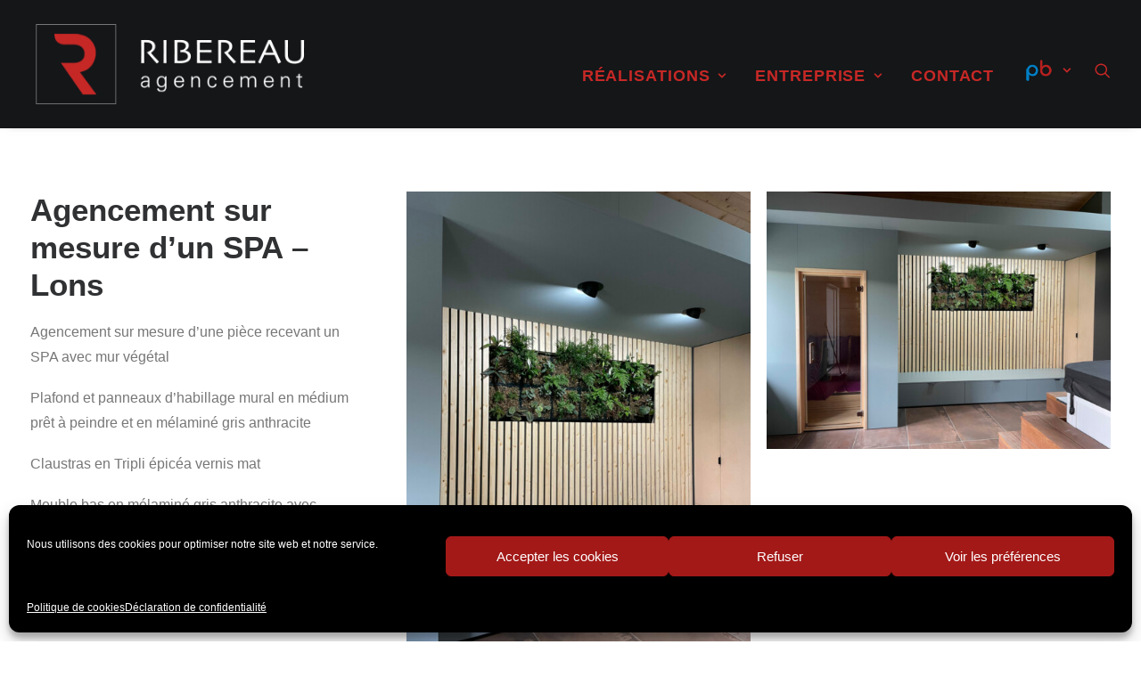

--- FILE ---
content_type: text/html; charset=utf-8
request_url: https://www.google.com/recaptcha/api2/anchor?ar=1&k=6LeXgtUZAAAAAMrPQbTCN5gvQ-BAfbJWI8Yr0JnX&co=aHR0cHM6Ly9yaWJlcmVhdS1hZ2VuY2VtZW50LmZyOjQ0Mw..&hl=en&v=N67nZn4AqZkNcbeMu4prBgzg&size=invisible&anchor-ms=20000&execute-ms=30000&cb=gg9wxl6eiie0
body_size: 48580
content:
<!DOCTYPE HTML><html dir="ltr" lang="en"><head><meta http-equiv="Content-Type" content="text/html; charset=UTF-8">
<meta http-equiv="X-UA-Compatible" content="IE=edge">
<title>reCAPTCHA</title>
<style type="text/css">
/* cyrillic-ext */
@font-face {
  font-family: 'Roboto';
  font-style: normal;
  font-weight: 400;
  font-stretch: 100%;
  src: url(//fonts.gstatic.com/s/roboto/v48/KFO7CnqEu92Fr1ME7kSn66aGLdTylUAMa3GUBHMdazTgWw.woff2) format('woff2');
  unicode-range: U+0460-052F, U+1C80-1C8A, U+20B4, U+2DE0-2DFF, U+A640-A69F, U+FE2E-FE2F;
}
/* cyrillic */
@font-face {
  font-family: 'Roboto';
  font-style: normal;
  font-weight: 400;
  font-stretch: 100%;
  src: url(//fonts.gstatic.com/s/roboto/v48/KFO7CnqEu92Fr1ME7kSn66aGLdTylUAMa3iUBHMdazTgWw.woff2) format('woff2');
  unicode-range: U+0301, U+0400-045F, U+0490-0491, U+04B0-04B1, U+2116;
}
/* greek-ext */
@font-face {
  font-family: 'Roboto';
  font-style: normal;
  font-weight: 400;
  font-stretch: 100%;
  src: url(//fonts.gstatic.com/s/roboto/v48/KFO7CnqEu92Fr1ME7kSn66aGLdTylUAMa3CUBHMdazTgWw.woff2) format('woff2');
  unicode-range: U+1F00-1FFF;
}
/* greek */
@font-face {
  font-family: 'Roboto';
  font-style: normal;
  font-weight: 400;
  font-stretch: 100%;
  src: url(//fonts.gstatic.com/s/roboto/v48/KFO7CnqEu92Fr1ME7kSn66aGLdTylUAMa3-UBHMdazTgWw.woff2) format('woff2');
  unicode-range: U+0370-0377, U+037A-037F, U+0384-038A, U+038C, U+038E-03A1, U+03A3-03FF;
}
/* math */
@font-face {
  font-family: 'Roboto';
  font-style: normal;
  font-weight: 400;
  font-stretch: 100%;
  src: url(//fonts.gstatic.com/s/roboto/v48/KFO7CnqEu92Fr1ME7kSn66aGLdTylUAMawCUBHMdazTgWw.woff2) format('woff2');
  unicode-range: U+0302-0303, U+0305, U+0307-0308, U+0310, U+0312, U+0315, U+031A, U+0326-0327, U+032C, U+032F-0330, U+0332-0333, U+0338, U+033A, U+0346, U+034D, U+0391-03A1, U+03A3-03A9, U+03B1-03C9, U+03D1, U+03D5-03D6, U+03F0-03F1, U+03F4-03F5, U+2016-2017, U+2034-2038, U+203C, U+2040, U+2043, U+2047, U+2050, U+2057, U+205F, U+2070-2071, U+2074-208E, U+2090-209C, U+20D0-20DC, U+20E1, U+20E5-20EF, U+2100-2112, U+2114-2115, U+2117-2121, U+2123-214F, U+2190, U+2192, U+2194-21AE, U+21B0-21E5, U+21F1-21F2, U+21F4-2211, U+2213-2214, U+2216-22FF, U+2308-230B, U+2310, U+2319, U+231C-2321, U+2336-237A, U+237C, U+2395, U+239B-23B7, U+23D0, U+23DC-23E1, U+2474-2475, U+25AF, U+25B3, U+25B7, U+25BD, U+25C1, U+25CA, U+25CC, U+25FB, U+266D-266F, U+27C0-27FF, U+2900-2AFF, U+2B0E-2B11, U+2B30-2B4C, U+2BFE, U+3030, U+FF5B, U+FF5D, U+1D400-1D7FF, U+1EE00-1EEFF;
}
/* symbols */
@font-face {
  font-family: 'Roboto';
  font-style: normal;
  font-weight: 400;
  font-stretch: 100%;
  src: url(//fonts.gstatic.com/s/roboto/v48/KFO7CnqEu92Fr1ME7kSn66aGLdTylUAMaxKUBHMdazTgWw.woff2) format('woff2');
  unicode-range: U+0001-000C, U+000E-001F, U+007F-009F, U+20DD-20E0, U+20E2-20E4, U+2150-218F, U+2190, U+2192, U+2194-2199, U+21AF, U+21E6-21F0, U+21F3, U+2218-2219, U+2299, U+22C4-22C6, U+2300-243F, U+2440-244A, U+2460-24FF, U+25A0-27BF, U+2800-28FF, U+2921-2922, U+2981, U+29BF, U+29EB, U+2B00-2BFF, U+4DC0-4DFF, U+FFF9-FFFB, U+10140-1018E, U+10190-1019C, U+101A0, U+101D0-101FD, U+102E0-102FB, U+10E60-10E7E, U+1D2C0-1D2D3, U+1D2E0-1D37F, U+1F000-1F0FF, U+1F100-1F1AD, U+1F1E6-1F1FF, U+1F30D-1F30F, U+1F315, U+1F31C, U+1F31E, U+1F320-1F32C, U+1F336, U+1F378, U+1F37D, U+1F382, U+1F393-1F39F, U+1F3A7-1F3A8, U+1F3AC-1F3AF, U+1F3C2, U+1F3C4-1F3C6, U+1F3CA-1F3CE, U+1F3D4-1F3E0, U+1F3ED, U+1F3F1-1F3F3, U+1F3F5-1F3F7, U+1F408, U+1F415, U+1F41F, U+1F426, U+1F43F, U+1F441-1F442, U+1F444, U+1F446-1F449, U+1F44C-1F44E, U+1F453, U+1F46A, U+1F47D, U+1F4A3, U+1F4B0, U+1F4B3, U+1F4B9, U+1F4BB, U+1F4BF, U+1F4C8-1F4CB, U+1F4D6, U+1F4DA, U+1F4DF, U+1F4E3-1F4E6, U+1F4EA-1F4ED, U+1F4F7, U+1F4F9-1F4FB, U+1F4FD-1F4FE, U+1F503, U+1F507-1F50B, U+1F50D, U+1F512-1F513, U+1F53E-1F54A, U+1F54F-1F5FA, U+1F610, U+1F650-1F67F, U+1F687, U+1F68D, U+1F691, U+1F694, U+1F698, U+1F6AD, U+1F6B2, U+1F6B9-1F6BA, U+1F6BC, U+1F6C6-1F6CF, U+1F6D3-1F6D7, U+1F6E0-1F6EA, U+1F6F0-1F6F3, U+1F6F7-1F6FC, U+1F700-1F7FF, U+1F800-1F80B, U+1F810-1F847, U+1F850-1F859, U+1F860-1F887, U+1F890-1F8AD, U+1F8B0-1F8BB, U+1F8C0-1F8C1, U+1F900-1F90B, U+1F93B, U+1F946, U+1F984, U+1F996, U+1F9E9, U+1FA00-1FA6F, U+1FA70-1FA7C, U+1FA80-1FA89, U+1FA8F-1FAC6, U+1FACE-1FADC, U+1FADF-1FAE9, U+1FAF0-1FAF8, U+1FB00-1FBFF;
}
/* vietnamese */
@font-face {
  font-family: 'Roboto';
  font-style: normal;
  font-weight: 400;
  font-stretch: 100%;
  src: url(//fonts.gstatic.com/s/roboto/v48/KFO7CnqEu92Fr1ME7kSn66aGLdTylUAMa3OUBHMdazTgWw.woff2) format('woff2');
  unicode-range: U+0102-0103, U+0110-0111, U+0128-0129, U+0168-0169, U+01A0-01A1, U+01AF-01B0, U+0300-0301, U+0303-0304, U+0308-0309, U+0323, U+0329, U+1EA0-1EF9, U+20AB;
}
/* latin-ext */
@font-face {
  font-family: 'Roboto';
  font-style: normal;
  font-weight: 400;
  font-stretch: 100%;
  src: url(//fonts.gstatic.com/s/roboto/v48/KFO7CnqEu92Fr1ME7kSn66aGLdTylUAMa3KUBHMdazTgWw.woff2) format('woff2');
  unicode-range: U+0100-02BA, U+02BD-02C5, U+02C7-02CC, U+02CE-02D7, U+02DD-02FF, U+0304, U+0308, U+0329, U+1D00-1DBF, U+1E00-1E9F, U+1EF2-1EFF, U+2020, U+20A0-20AB, U+20AD-20C0, U+2113, U+2C60-2C7F, U+A720-A7FF;
}
/* latin */
@font-face {
  font-family: 'Roboto';
  font-style: normal;
  font-weight: 400;
  font-stretch: 100%;
  src: url(//fonts.gstatic.com/s/roboto/v48/KFO7CnqEu92Fr1ME7kSn66aGLdTylUAMa3yUBHMdazQ.woff2) format('woff2');
  unicode-range: U+0000-00FF, U+0131, U+0152-0153, U+02BB-02BC, U+02C6, U+02DA, U+02DC, U+0304, U+0308, U+0329, U+2000-206F, U+20AC, U+2122, U+2191, U+2193, U+2212, U+2215, U+FEFF, U+FFFD;
}
/* cyrillic-ext */
@font-face {
  font-family: 'Roboto';
  font-style: normal;
  font-weight: 500;
  font-stretch: 100%;
  src: url(//fonts.gstatic.com/s/roboto/v48/KFO7CnqEu92Fr1ME7kSn66aGLdTylUAMa3GUBHMdazTgWw.woff2) format('woff2');
  unicode-range: U+0460-052F, U+1C80-1C8A, U+20B4, U+2DE0-2DFF, U+A640-A69F, U+FE2E-FE2F;
}
/* cyrillic */
@font-face {
  font-family: 'Roboto';
  font-style: normal;
  font-weight: 500;
  font-stretch: 100%;
  src: url(//fonts.gstatic.com/s/roboto/v48/KFO7CnqEu92Fr1ME7kSn66aGLdTylUAMa3iUBHMdazTgWw.woff2) format('woff2');
  unicode-range: U+0301, U+0400-045F, U+0490-0491, U+04B0-04B1, U+2116;
}
/* greek-ext */
@font-face {
  font-family: 'Roboto';
  font-style: normal;
  font-weight: 500;
  font-stretch: 100%;
  src: url(//fonts.gstatic.com/s/roboto/v48/KFO7CnqEu92Fr1ME7kSn66aGLdTylUAMa3CUBHMdazTgWw.woff2) format('woff2');
  unicode-range: U+1F00-1FFF;
}
/* greek */
@font-face {
  font-family: 'Roboto';
  font-style: normal;
  font-weight: 500;
  font-stretch: 100%;
  src: url(//fonts.gstatic.com/s/roboto/v48/KFO7CnqEu92Fr1ME7kSn66aGLdTylUAMa3-UBHMdazTgWw.woff2) format('woff2');
  unicode-range: U+0370-0377, U+037A-037F, U+0384-038A, U+038C, U+038E-03A1, U+03A3-03FF;
}
/* math */
@font-face {
  font-family: 'Roboto';
  font-style: normal;
  font-weight: 500;
  font-stretch: 100%;
  src: url(//fonts.gstatic.com/s/roboto/v48/KFO7CnqEu92Fr1ME7kSn66aGLdTylUAMawCUBHMdazTgWw.woff2) format('woff2');
  unicode-range: U+0302-0303, U+0305, U+0307-0308, U+0310, U+0312, U+0315, U+031A, U+0326-0327, U+032C, U+032F-0330, U+0332-0333, U+0338, U+033A, U+0346, U+034D, U+0391-03A1, U+03A3-03A9, U+03B1-03C9, U+03D1, U+03D5-03D6, U+03F0-03F1, U+03F4-03F5, U+2016-2017, U+2034-2038, U+203C, U+2040, U+2043, U+2047, U+2050, U+2057, U+205F, U+2070-2071, U+2074-208E, U+2090-209C, U+20D0-20DC, U+20E1, U+20E5-20EF, U+2100-2112, U+2114-2115, U+2117-2121, U+2123-214F, U+2190, U+2192, U+2194-21AE, U+21B0-21E5, U+21F1-21F2, U+21F4-2211, U+2213-2214, U+2216-22FF, U+2308-230B, U+2310, U+2319, U+231C-2321, U+2336-237A, U+237C, U+2395, U+239B-23B7, U+23D0, U+23DC-23E1, U+2474-2475, U+25AF, U+25B3, U+25B7, U+25BD, U+25C1, U+25CA, U+25CC, U+25FB, U+266D-266F, U+27C0-27FF, U+2900-2AFF, U+2B0E-2B11, U+2B30-2B4C, U+2BFE, U+3030, U+FF5B, U+FF5D, U+1D400-1D7FF, U+1EE00-1EEFF;
}
/* symbols */
@font-face {
  font-family: 'Roboto';
  font-style: normal;
  font-weight: 500;
  font-stretch: 100%;
  src: url(//fonts.gstatic.com/s/roboto/v48/KFO7CnqEu92Fr1ME7kSn66aGLdTylUAMaxKUBHMdazTgWw.woff2) format('woff2');
  unicode-range: U+0001-000C, U+000E-001F, U+007F-009F, U+20DD-20E0, U+20E2-20E4, U+2150-218F, U+2190, U+2192, U+2194-2199, U+21AF, U+21E6-21F0, U+21F3, U+2218-2219, U+2299, U+22C4-22C6, U+2300-243F, U+2440-244A, U+2460-24FF, U+25A0-27BF, U+2800-28FF, U+2921-2922, U+2981, U+29BF, U+29EB, U+2B00-2BFF, U+4DC0-4DFF, U+FFF9-FFFB, U+10140-1018E, U+10190-1019C, U+101A0, U+101D0-101FD, U+102E0-102FB, U+10E60-10E7E, U+1D2C0-1D2D3, U+1D2E0-1D37F, U+1F000-1F0FF, U+1F100-1F1AD, U+1F1E6-1F1FF, U+1F30D-1F30F, U+1F315, U+1F31C, U+1F31E, U+1F320-1F32C, U+1F336, U+1F378, U+1F37D, U+1F382, U+1F393-1F39F, U+1F3A7-1F3A8, U+1F3AC-1F3AF, U+1F3C2, U+1F3C4-1F3C6, U+1F3CA-1F3CE, U+1F3D4-1F3E0, U+1F3ED, U+1F3F1-1F3F3, U+1F3F5-1F3F7, U+1F408, U+1F415, U+1F41F, U+1F426, U+1F43F, U+1F441-1F442, U+1F444, U+1F446-1F449, U+1F44C-1F44E, U+1F453, U+1F46A, U+1F47D, U+1F4A3, U+1F4B0, U+1F4B3, U+1F4B9, U+1F4BB, U+1F4BF, U+1F4C8-1F4CB, U+1F4D6, U+1F4DA, U+1F4DF, U+1F4E3-1F4E6, U+1F4EA-1F4ED, U+1F4F7, U+1F4F9-1F4FB, U+1F4FD-1F4FE, U+1F503, U+1F507-1F50B, U+1F50D, U+1F512-1F513, U+1F53E-1F54A, U+1F54F-1F5FA, U+1F610, U+1F650-1F67F, U+1F687, U+1F68D, U+1F691, U+1F694, U+1F698, U+1F6AD, U+1F6B2, U+1F6B9-1F6BA, U+1F6BC, U+1F6C6-1F6CF, U+1F6D3-1F6D7, U+1F6E0-1F6EA, U+1F6F0-1F6F3, U+1F6F7-1F6FC, U+1F700-1F7FF, U+1F800-1F80B, U+1F810-1F847, U+1F850-1F859, U+1F860-1F887, U+1F890-1F8AD, U+1F8B0-1F8BB, U+1F8C0-1F8C1, U+1F900-1F90B, U+1F93B, U+1F946, U+1F984, U+1F996, U+1F9E9, U+1FA00-1FA6F, U+1FA70-1FA7C, U+1FA80-1FA89, U+1FA8F-1FAC6, U+1FACE-1FADC, U+1FADF-1FAE9, U+1FAF0-1FAF8, U+1FB00-1FBFF;
}
/* vietnamese */
@font-face {
  font-family: 'Roboto';
  font-style: normal;
  font-weight: 500;
  font-stretch: 100%;
  src: url(//fonts.gstatic.com/s/roboto/v48/KFO7CnqEu92Fr1ME7kSn66aGLdTylUAMa3OUBHMdazTgWw.woff2) format('woff2');
  unicode-range: U+0102-0103, U+0110-0111, U+0128-0129, U+0168-0169, U+01A0-01A1, U+01AF-01B0, U+0300-0301, U+0303-0304, U+0308-0309, U+0323, U+0329, U+1EA0-1EF9, U+20AB;
}
/* latin-ext */
@font-face {
  font-family: 'Roboto';
  font-style: normal;
  font-weight: 500;
  font-stretch: 100%;
  src: url(//fonts.gstatic.com/s/roboto/v48/KFO7CnqEu92Fr1ME7kSn66aGLdTylUAMa3KUBHMdazTgWw.woff2) format('woff2');
  unicode-range: U+0100-02BA, U+02BD-02C5, U+02C7-02CC, U+02CE-02D7, U+02DD-02FF, U+0304, U+0308, U+0329, U+1D00-1DBF, U+1E00-1E9F, U+1EF2-1EFF, U+2020, U+20A0-20AB, U+20AD-20C0, U+2113, U+2C60-2C7F, U+A720-A7FF;
}
/* latin */
@font-face {
  font-family: 'Roboto';
  font-style: normal;
  font-weight: 500;
  font-stretch: 100%;
  src: url(//fonts.gstatic.com/s/roboto/v48/KFO7CnqEu92Fr1ME7kSn66aGLdTylUAMa3yUBHMdazQ.woff2) format('woff2');
  unicode-range: U+0000-00FF, U+0131, U+0152-0153, U+02BB-02BC, U+02C6, U+02DA, U+02DC, U+0304, U+0308, U+0329, U+2000-206F, U+20AC, U+2122, U+2191, U+2193, U+2212, U+2215, U+FEFF, U+FFFD;
}
/* cyrillic-ext */
@font-face {
  font-family: 'Roboto';
  font-style: normal;
  font-weight: 900;
  font-stretch: 100%;
  src: url(//fonts.gstatic.com/s/roboto/v48/KFO7CnqEu92Fr1ME7kSn66aGLdTylUAMa3GUBHMdazTgWw.woff2) format('woff2');
  unicode-range: U+0460-052F, U+1C80-1C8A, U+20B4, U+2DE0-2DFF, U+A640-A69F, U+FE2E-FE2F;
}
/* cyrillic */
@font-face {
  font-family: 'Roboto';
  font-style: normal;
  font-weight: 900;
  font-stretch: 100%;
  src: url(//fonts.gstatic.com/s/roboto/v48/KFO7CnqEu92Fr1ME7kSn66aGLdTylUAMa3iUBHMdazTgWw.woff2) format('woff2');
  unicode-range: U+0301, U+0400-045F, U+0490-0491, U+04B0-04B1, U+2116;
}
/* greek-ext */
@font-face {
  font-family: 'Roboto';
  font-style: normal;
  font-weight: 900;
  font-stretch: 100%;
  src: url(//fonts.gstatic.com/s/roboto/v48/KFO7CnqEu92Fr1ME7kSn66aGLdTylUAMa3CUBHMdazTgWw.woff2) format('woff2');
  unicode-range: U+1F00-1FFF;
}
/* greek */
@font-face {
  font-family: 'Roboto';
  font-style: normal;
  font-weight: 900;
  font-stretch: 100%;
  src: url(//fonts.gstatic.com/s/roboto/v48/KFO7CnqEu92Fr1ME7kSn66aGLdTylUAMa3-UBHMdazTgWw.woff2) format('woff2');
  unicode-range: U+0370-0377, U+037A-037F, U+0384-038A, U+038C, U+038E-03A1, U+03A3-03FF;
}
/* math */
@font-face {
  font-family: 'Roboto';
  font-style: normal;
  font-weight: 900;
  font-stretch: 100%;
  src: url(//fonts.gstatic.com/s/roboto/v48/KFO7CnqEu92Fr1ME7kSn66aGLdTylUAMawCUBHMdazTgWw.woff2) format('woff2');
  unicode-range: U+0302-0303, U+0305, U+0307-0308, U+0310, U+0312, U+0315, U+031A, U+0326-0327, U+032C, U+032F-0330, U+0332-0333, U+0338, U+033A, U+0346, U+034D, U+0391-03A1, U+03A3-03A9, U+03B1-03C9, U+03D1, U+03D5-03D6, U+03F0-03F1, U+03F4-03F5, U+2016-2017, U+2034-2038, U+203C, U+2040, U+2043, U+2047, U+2050, U+2057, U+205F, U+2070-2071, U+2074-208E, U+2090-209C, U+20D0-20DC, U+20E1, U+20E5-20EF, U+2100-2112, U+2114-2115, U+2117-2121, U+2123-214F, U+2190, U+2192, U+2194-21AE, U+21B0-21E5, U+21F1-21F2, U+21F4-2211, U+2213-2214, U+2216-22FF, U+2308-230B, U+2310, U+2319, U+231C-2321, U+2336-237A, U+237C, U+2395, U+239B-23B7, U+23D0, U+23DC-23E1, U+2474-2475, U+25AF, U+25B3, U+25B7, U+25BD, U+25C1, U+25CA, U+25CC, U+25FB, U+266D-266F, U+27C0-27FF, U+2900-2AFF, U+2B0E-2B11, U+2B30-2B4C, U+2BFE, U+3030, U+FF5B, U+FF5D, U+1D400-1D7FF, U+1EE00-1EEFF;
}
/* symbols */
@font-face {
  font-family: 'Roboto';
  font-style: normal;
  font-weight: 900;
  font-stretch: 100%;
  src: url(//fonts.gstatic.com/s/roboto/v48/KFO7CnqEu92Fr1ME7kSn66aGLdTylUAMaxKUBHMdazTgWw.woff2) format('woff2');
  unicode-range: U+0001-000C, U+000E-001F, U+007F-009F, U+20DD-20E0, U+20E2-20E4, U+2150-218F, U+2190, U+2192, U+2194-2199, U+21AF, U+21E6-21F0, U+21F3, U+2218-2219, U+2299, U+22C4-22C6, U+2300-243F, U+2440-244A, U+2460-24FF, U+25A0-27BF, U+2800-28FF, U+2921-2922, U+2981, U+29BF, U+29EB, U+2B00-2BFF, U+4DC0-4DFF, U+FFF9-FFFB, U+10140-1018E, U+10190-1019C, U+101A0, U+101D0-101FD, U+102E0-102FB, U+10E60-10E7E, U+1D2C0-1D2D3, U+1D2E0-1D37F, U+1F000-1F0FF, U+1F100-1F1AD, U+1F1E6-1F1FF, U+1F30D-1F30F, U+1F315, U+1F31C, U+1F31E, U+1F320-1F32C, U+1F336, U+1F378, U+1F37D, U+1F382, U+1F393-1F39F, U+1F3A7-1F3A8, U+1F3AC-1F3AF, U+1F3C2, U+1F3C4-1F3C6, U+1F3CA-1F3CE, U+1F3D4-1F3E0, U+1F3ED, U+1F3F1-1F3F3, U+1F3F5-1F3F7, U+1F408, U+1F415, U+1F41F, U+1F426, U+1F43F, U+1F441-1F442, U+1F444, U+1F446-1F449, U+1F44C-1F44E, U+1F453, U+1F46A, U+1F47D, U+1F4A3, U+1F4B0, U+1F4B3, U+1F4B9, U+1F4BB, U+1F4BF, U+1F4C8-1F4CB, U+1F4D6, U+1F4DA, U+1F4DF, U+1F4E3-1F4E6, U+1F4EA-1F4ED, U+1F4F7, U+1F4F9-1F4FB, U+1F4FD-1F4FE, U+1F503, U+1F507-1F50B, U+1F50D, U+1F512-1F513, U+1F53E-1F54A, U+1F54F-1F5FA, U+1F610, U+1F650-1F67F, U+1F687, U+1F68D, U+1F691, U+1F694, U+1F698, U+1F6AD, U+1F6B2, U+1F6B9-1F6BA, U+1F6BC, U+1F6C6-1F6CF, U+1F6D3-1F6D7, U+1F6E0-1F6EA, U+1F6F0-1F6F3, U+1F6F7-1F6FC, U+1F700-1F7FF, U+1F800-1F80B, U+1F810-1F847, U+1F850-1F859, U+1F860-1F887, U+1F890-1F8AD, U+1F8B0-1F8BB, U+1F8C0-1F8C1, U+1F900-1F90B, U+1F93B, U+1F946, U+1F984, U+1F996, U+1F9E9, U+1FA00-1FA6F, U+1FA70-1FA7C, U+1FA80-1FA89, U+1FA8F-1FAC6, U+1FACE-1FADC, U+1FADF-1FAE9, U+1FAF0-1FAF8, U+1FB00-1FBFF;
}
/* vietnamese */
@font-face {
  font-family: 'Roboto';
  font-style: normal;
  font-weight: 900;
  font-stretch: 100%;
  src: url(//fonts.gstatic.com/s/roboto/v48/KFO7CnqEu92Fr1ME7kSn66aGLdTylUAMa3OUBHMdazTgWw.woff2) format('woff2');
  unicode-range: U+0102-0103, U+0110-0111, U+0128-0129, U+0168-0169, U+01A0-01A1, U+01AF-01B0, U+0300-0301, U+0303-0304, U+0308-0309, U+0323, U+0329, U+1EA0-1EF9, U+20AB;
}
/* latin-ext */
@font-face {
  font-family: 'Roboto';
  font-style: normal;
  font-weight: 900;
  font-stretch: 100%;
  src: url(//fonts.gstatic.com/s/roboto/v48/KFO7CnqEu92Fr1ME7kSn66aGLdTylUAMa3KUBHMdazTgWw.woff2) format('woff2');
  unicode-range: U+0100-02BA, U+02BD-02C5, U+02C7-02CC, U+02CE-02D7, U+02DD-02FF, U+0304, U+0308, U+0329, U+1D00-1DBF, U+1E00-1E9F, U+1EF2-1EFF, U+2020, U+20A0-20AB, U+20AD-20C0, U+2113, U+2C60-2C7F, U+A720-A7FF;
}
/* latin */
@font-face {
  font-family: 'Roboto';
  font-style: normal;
  font-weight: 900;
  font-stretch: 100%;
  src: url(//fonts.gstatic.com/s/roboto/v48/KFO7CnqEu92Fr1ME7kSn66aGLdTylUAMa3yUBHMdazQ.woff2) format('woff2');
  unicode-range: U+0000-00FF, U+0131, U+0152-0153, U+02BB-02BC, U+02C6, U+02DA, U+02DC, U+0304, U+0308, U+0329, U+2000-206F, U+20AC, U+2122, U+2191, U+2193, U+2212, U+2215, U+FEFF, U+FFFD;
}

</style>
<link rel="stylesheet" type="text/css" href="https://www.gstatic.com/recaptcha/releases/N67nZn4AqZkNcbeMu4prBgzg/styles__ltr.css">
<script nonce="07SFK50PvqRdKYXEwjMngA" type="text/javascript">window['__recaptcha_api'] = 'https://www.google.com/recaptcha/api2/';</script>
<script type="text/javascript" src="https://www.gstatic.com/recaptcha/releases/N67nZn4AqZkNcbeMu4prBgzg/recaptcha__en.js" nonce="07SFK50PvqRdKYXEwjMngA">
      
    </script></head>
<body><div id="rc-anchor-alert" class="rc-anchor-alert"></div>
<input type="hidden" id="recaptcha-token" value="[base64]">
<script type="text/javascript" nonce="07SFK50PvqRdKYXEwjMngA">
      recaptcha.anchor.Main.init("[\x22ainput\x22,[\x22bgdata\x22,\x22\x22,\[base64]/[base64]/[base64]/bmV3IHJbeF0oY1swXSk6RT09Mj9uZXcgclt4XShjWzBdLGNbMV0pOkU9PTM/bmV3IHJbeF0oY1swXSxjWzFdLGNbMl0pOkU9PTQ/[base64]/[base64]/[base64]/[base64]/[base64]/[base64]/[base64]/[base64]\x22,\[base64]\x22,\x22J8K3HDcrY3szAysxwrDClELDqg/Cr8Ocw6EvwoIcw6zDisKIw71sRMOwwpHDu8OEMCTCnmbDgcKfwqA8wpA0w4Q/NU7CtWBaw6cOfzrCiMOpEsOHWHnCukIYIMOawroRdW8kJ8ODw4bCpx8vwobDqsKGw4vDjMOANxtWa8K4wrzCssOUXj/Cg8Ocw6nChCfClcOywqHCtsKQwphVPhfCrMKGUcOyeiLCq8K8wpnClj8MwqPDl1wEwpDCsww9wq/CoMKlwpFMw6QVwqXDicKdSsOEwqfDqidFw5Eqwr9Cw7jDqcKtw7YXw7JjB8OaJCzDj1/DosOow7ABw7gQw4MCw4ofVRZFA8KOCMKbwpUiMF7DpxbDmcOVQ1sfEsK+JGZmw4sXw4HDicOqw7TCucK0BMKwXsOKX0vDl8K2J8KQw7LCncOSCsOfwqXCl2vDg2/DrT3DkCo5FsKiB8O1WS3DgcKLLVwbw4zChy7CjmkxwpXDvMKcw4Qwwq3CuMOdKcKKNMKiAsOGwrMaKz7CqVNtYg7CncOsahEjL8KDwoscwrMlQcOAw4pXw71ZwpJTVcOwK8K8w7NrVTZuw6x9woHCucOCYcOjZS3CjsOUw5dMw6/[base64]/DjcKscV8+RQHCtMOYdcKow5/Dtk3Dj3nDpcOfwoDCnT9YP8KzwqfCgirCsHfCqsK8wrLDmsOKZVlrMFfDmEUbeC9EI8OCwprCq3h4aVZzQyHCvcKcccOTfMOWCsKMP8OjwpF6KgXDhsOeHVTDhcKFw5gCFsOVw5d4woDCpndKwrrDulU4JsOubsOdccOKWlfCi0XDpyt5woXDuR/CoE8yFXvDq8K2OcO4Wy/DrER6KcKVwrVsMgnCkRZLw5p/w4rCncO5wq55XWzCkCXCvSgyw73Dkj0uwpXDm19Swp/[base64]/[base64]/[base64]/CtWUGw5MIAE8GdRXCrG7CjQcjwr5zBcOQRi13w4fCucOuw5XDgjIBCsO7w4BMT0sMwqfCvMKrwpjDisOGw53CtsO/w5/CpcKQXmtNwqzCmSolfCXDpsOoJsOIw5rDscOSw71Nw4bCjMKQwqbCncK5BmbCnwNrw5PDuF7Cix7Dk8Ocw5NJQ8KTS8OACA3CmFQiw4/CvcK/wqdXw6TCjsKYw4XDvRILdMKew6HCk8Kcwo1/BsK8XG/Cq8OWLDnDnsKtcMK5e2hwQCFzw5AjeklZTcOQZ8Kww7jCnsKqw5kUR8K0TsKhMw1fNcKHw7PDt1/CjEzCvnHCtXdvA8K6XcOtw4NVw714wq5nGATCmMK8VVPDm8O6fMKHwp5Jw6ZMWsKrw5fDqsKNwrzDjDXCksORw7bCtcOrakvCtSssbMKcw4rDqMOqwqUoLCg1fD7Crzc9wpTCq2V8w4vDsMOywqfCpcOnwoLDmm/DksKiw6bCoE3CnkLCgsKjDAxZwo1IY0zCjsOKw6bCvn3DhHPDh8OPFSZ4wokXw7QiRA0tf1g1WwdxM8KpIcOFAsKJwprCmQTCu8Ouw5N1QD9fB3PCmVciw4vCkMOGw5HCkExQwqbDnAV+w6fCpg5Yw6wUUsKowpNqBsKMw70cUQQ8w6HDgkZfK08fUMK/[base64]/Cr8OdwoYwwqfDkMOQe8Kbw4ELwo7Cuy0mEsOaw5Q+w7zChn/Cq03DpTcMwpl6Q1bCqFjDhQYswrzDoMKLSht/wrRiE1jClcOFw4TCnxPDiCjDunfCnsOwwqZTw5Akw6HCoy3CpsORYMOZw6ZNO10fwrwOwrZmDFJ/ScOfwplcwrPDjBcVwqbCpljCo1rCiVVFwqbDucKjwrPCqCUEwqZaw7FhCsOLwoPCjcO8wpTDosKAVGlbwrvCvMKqLhXCl8OXwpI+wrvDicOHw61mdhTDpsKLFlLChMK0wpcnKzBTwqB4IsOfwoPCnMOwPUopw40kUMOCwpVOKScdw7hGT2PDpMKhQyHDm2NuXcOLwq/CtMOfwpjDucK9w4lpw4vDg8KcwpVNw7XDncOnw53Cs8O3HEscw6DCtsOsw6vCngk5AS1Sw7vDqMOSIVHDpEnDv8OuaU/CrcOFQsKDwqTDvsOhw7fCncKSwot2w4w5wrAHw6nDkGjCvVLDgV/DtcOPw73Dihd1wrJgWMKMJcOWOcOwwpvClcKFesK9woJ2BHE+BcKyLcOqw5wcwrsFX8K+wqIJUANSw4xbCcKowqsWw7fDtlw6MkDDi8O/wrLDpcKjAj7CmcK2wp41wqcVw4VQJcOzXGhSP8OsQMKGPsOyEzrCsXE/w6PDoGcOw5ZdwoAEw7jCvFkoKcOhwpnDr00mw7HCqUHCn8KeBm7Dv8OJbkMvJn9UCsOewpLDg0bCj8Oiw73DvVPDh8OBDg/DlhNqwoVPw753wqzCgcKVw4IoH8KKWznCvz/CnDrCszLDpAQZw6/DlMKGOgsMw48veMO/wqAoZsOrZ1hgUsOafMOdXMO0w4XDn0DCpnBtLMOSIEvCv8KqwpzCvGNEwrc+CcKjLMOfw6bDniRow4PDiClcwqrCisKzwrPDhcOUwq3CmRbDpCZcw53CsQ/Cs8KSHnwRw5vDgMKMO0DCm8Ksw7czUEzDgEDCnsKww7HCpTN7w7DCvCbCnsKyw4sgwoFEw7rCiwBdAMK1w4/CjH4jUcKcbcOwJknDjMK/SDHCl8K8w48xwpsgAxnCmsONwoYNasK8woAPZ8OHS8OVP8O4JXVUw4lfw4JCw5fCjTjDrDfCmMKcwqbCicKnacKCw7/CgkrDssOGDsKEcFMOSBIWK8OCwojCuD9aw5rDgnDDswLChgFQw73DjcKBw7RIEEYiw5LCtn7DjsKrBGMqwq9uJcKEw6UUwop5w5TDtkfDikB2w4Igwp8xw6DDm8Ouwo3DmMKAw7YJHcKIw4bCtwvDqMOsBnHClXDCncOjJhzCvcKtYF/CoMOdwpI7JH8ewrPDik0udcOLc8OfwpvCkTzCkMK0f8OMwovDkiN7Gi/CvyrDv8OBwplZwqDChsOIwqLDtx3DosKPwofCvAwHw77CmFDDu8OUCCcIWhPDgcOoJT/[base64]/[base64]/DqsKKw7cKwrQIw6duw7IFwpPDksOtw7nCvsOuBsKMw6tVw6XCliQOccOOHMKpw5bDscK/[base64]/CqcK2e1Mtw4tOLUnDlMOJVsODw7HDiE/Cu8K9w5ojQFdnw4PCmMOLwoo9w4DDpjvDiDXChlg3w6/[base64]/DnMOWwpE0R8OVB8O5wq7DpsKWwoxsSVwKw4l+w4PCjjvDmgAkHjIwNi/Cq8KFbMOmwr5ZX8KUXsKGV29BZ8Oycx0vwr0/w7kCQcOqcMOmwpXCjUPCkTUaFMKAwrvDpyciX8O7BMOIWCQhwqrDkMKGH3vDoMOdw6w0dR/[base64]/DphvDvlMiMG3DrTkNwqPCtQsHWcOmXFlTR8Kpwr/DpMO4w7/DjHk5HMKUJ8K2Z8Oiw7weKsK4KsKqwrvDiWbCi8OcwoZ2woXCtiMzKGfDjcO/wphiXEV4w59zw5l0T8KLw7zCvGM0w5o5MRDDmsKRw7MLw7/ChsKFZcKDXjNjBAcjS8OUw57DlMOvZxY/[base64]/[base64]/DtcO3IMOfw6HDmcKyU3/ClMO2AcK1wrpmwq7DlcKhPVzDqF02w63DjW8jRcKgS0J1w4PClMO2wo/Dq8KoA2zDvxYNEMOKPsKeQcOew7BCBBbDvcORw5jDssOmwoHCk8OVw6gCMcKPwo7DnsO8XTPCpsKFIcORw7BbwrHCl8KkwpFSOcOfXMKHwpcuwqrDs8KNOWDDtMOkwqXDq30xwppCG8K0wqF3a3vDmMOJA0VGw4LCulh/[base64]/DkcKDwoYJPirDg8KsO8KFMHTCl3zDvcK1ewhzGQTCpMKjwrYvw54pOcKKccOTwqXCnMO+XURLwpxwcsOIAsKOw7PCvUIcMMKqw4ZQFB4yJ8Onw5rDhkfDjcONw4XDgMOuw7LChcKGD8KeYR0BfA/[base64]/[base64]/PMOkwrLDoMOQw4BXHsKUESxIwp3Dh8K3XMOwcsKlMcKOwrpow5DDq057w4d6UkcVw7PDt8Kqwp3CojgIZMOew6PCrsKlYMKLQMKTSRxkw7hpw4vDk8Kgw6rCusOeFcOawqUZwowQTcOVworCq2QcPsO8P8K1wrFaLCvDokPDvgrDvVLDiMOmw7JQw6PCsMOkw6MNTy/[base64]/DrMKewrozw49IPcOeHcKjwqJbJsOOwqHCtcKdwrRlwo8vw49hw4RhJMKswpdWL2jCiFkjwpfDsVnCtcKswpA4RnPCmhR4w7p6wrMZFcOPTsOGw7IVw6ZMwqxfwq5XInzDlHfDmBHCpllUw7fDm8KPScOzw5XDlcKxwr3Ds8KUwobDrcKpw7/DtMOAGFRUeWZ1wrrCnVA9L8KjJcOgK8KVwpgQwrrDqAd9wq1Rwrt4wrhVTDMFw5VVUVB1MMKEOcKrLGNww5HDiMOzwq3DoCoNL8OXVDbDs8O4E8K6A2DCmsOZw5kLBMOwEMK3w6QbMMOjNcK/wrIpwop1w63DoMOYwprDiGrDp8Kzwo50DsKWY8KzQcK7EDvDvcOsEzhsdVQBwpBmw6rDvsOewqtBw6XCvzICw4zCk8OmwoTDssOaw6fCucKtGsKgFcKQZz0nTsO9EsKHEsKAw5gow6pbajoxbcK/[base64]/[base64]/w5PDisO9w5twB3dvOSNMQ8Kea8KcEMKJAnfChMKVRMK3KMKGw4TDhhzCh14+YFljw5fDssONHlTCg8K5Nl/CusKnbwjDlRPDvHLDtxjCusKSw4AkwrrCmFR+UkTDg8OfWcKnwppmT2vCoMKSLz86wqEqODAGSB0fw5HCsMOMwqJnworCucOHHcOtLsKLBA3DscKaDMODKcOnw7NYdnjCrcO5PMO4OMOywoJsNT1kwonCqEwIG8OJwrbDicKEwohSw5rCnilDLh9KCsKMPcKFw7g/[base64]/Dhl7DgMKqTW7CpEXCkcKlYMKDwrfDisOYwqtCwrbCp1skNFzCl8Ktw7PDsTDCi8Kywp1bBMOAC8OxZsKew6R1w6XDqG/[base64]/w7R8w6VpwpTDtMOQw4PCgR7DsRXDgcOWbT/DlsKhUsOuw6vCnn7DisKgw65sdcKuw4EYCcOhV8O6wpc+AcKlw4HDtsOycRjCuH/[base64]/w6LCjcOzwpVIbsO8HzNXIMKXw590wpvDiMOTWMKnURVdwoPDg37CoXY9dzLDnsOLwrhZw7JqwrbCulvCv8ONS8Oswo57LsOfHMO3w7jDlTMVAsOxdUTCnCPDox8OYsOdwrXDqXF9K8K8w6VWdcOUeEnDo8KlLMKuE8O/NwHCs8OgCsOsAHYJZmvCgsKcCsKwwqhdCEVTw40yeMKmw5DDq8O1BcKAwqZFWQvDr0nCkmhSNMO4JMOdw5TDtwDDqcKRMcKEBmbDocO5LGsvTDjCqRTCj8ORw4PDqQ3Do2p9w7BPeD4JDUZOWcKmwq/Dpj/CjCDDqMO+w4o2wpxfwrwCecKHf8Oqw4NPCyUZQFvDqlImbMOOwpB/wozCqcO7fsKVwoTCvcOHwqnDj8OGOMKWw7dyVsOrw57Cl8OQwprDpcK4w4w4DMKjVcOEw5PDq8K0w5RDw47Du8O1XAx4HBlDwrZwQ18yw7cFw5JQRW/ChcKAw7xzwr9URSbCrMOFTBPCoAMFwrTCnMKccC/Cv3oPwrfCpMKRw4PDkMOTwqcMwoBwPUkOGsOBw7XDpkvCjmxNfjLDqsO3XMOhwrDDjsKmw5fCp8KBwpfChDBcwpsHXcOvasOJw5PCgmw1wrA/asKIB8OFw53DqMO7wphBG8KPwowJDcKIcgV4wpHCo8O+woPDqVMiEns3fcKkwpPCuyNcwqZEYMOSwoQzW8Orwq7Com1mwpxAwrRXwrp9wqHCtk7Dk8OmJj/DuFnDqcOXBmHCrcKwfRXDusOtZWIpw5HCsnHDtMOQTsKsXhHCp8KSw5fDsMKAw57DtVoDViZfQsOwM1lKw6U9fMOIwr5cKXRuw5rCphEWJD5wwq3Dn8O/A8O3w7BJw5lFw6Y/wrjDmklpOhdaJTNsXmLCuMOxZxYQZ3DCuHHDnAvDp8KINkV/Z30DXMOEwpjDrFwOCAIfwpHCm8OoOMKqw5wGSsK4JAMPZGHCiMKCVy3CtRw6QsK+w5fDgMK1DMKxWsKQBTzCscOrwoHDvmLCrSBPF8Kow77CrsKMw5xLw6Bdw6vCnB/[base64]/DrMKhwp/[base64]/DjcOifAjDjjrDmMOZOsOoFwrDnMKpRGwhc3MjX8OLPAUtw6VQXcKkw6Bdw4nCqnAOwqvCgcKOw5jDiMKjFcKZVggXFC8BKgrDncOnOWVWKcK6dn/DtMKSw6TDjTQQw6PCkcOVRjBewr0dMsKZRsKYQ2zCvMKawrltG2jDg8OVEcK/w5UhwrvDnxDCoRHDlF5Jw6MVworDrMOewqoIFkvDnsOuwpnDmCkow7zCocKoXsObwofDuE/[base64]/CiCvCtsK8wqTCtsKMwozCiwQeKcOzXznDsMKpwr9SHGvDhgfDmGTDu8KYwqrDmsOywqFzCxTCqznCqRp/BsKMwonDkwbCgE7CimVUPMOvwo0vKT8tMMKyw4cZw5jCtcOqw4N4w6XDlyMAw73CuSzCmcOywoV4P2nCmwHDp2vCoRbDrcObwp5xwrrDkyF/NcOgMSDDjRUsLArCqDXDpMOkw77CmMKVwp3DoSnDhFMIWcOXwrbCj8OSXMKbwqBqwqLDisOGwrF5w5NJw49acMKiwpRDcMOxwpc+w6Mwa8KFw7JFw4LDtm1MwovDlMKpfSvCkjpkajHCnsOqQ8Ocw4fCrsOdwrkxGX/DlsO9w6nCsMKoUMKULgvCtVJHw4tpw43CrcKBwqPDp8K7BMKgwr1qwrZ7w5XCucOCYRlkVn8GwpAvwpkQw7LDvcKsw4/[base64]/CksOldxHDhcOsHMK6w5/CgznCosOYCcOzIHrDkGxowo/DksKKasO4w7/CnMOPw7XDjU4Fw7zCgRA/wptqw7R4wo7CgsKocXTDlwttWXcYOWdOKcOEwoIJGsO2w5Zdw4HDhMKtJMKIwp1cGQA9w4ZSZg4Ww61vLsOqJF5vwp7DncKuwq4PV8OqOMKgw5nChcOdwq5xwrHDrcK/AcKgw7nDrGfCnHQIDsODFD7CvGHCplshTizCm8KtwqULw6ZkVcKeZSvCgMK9wp7ChsK/S17CrcKKwosHwohaLHFSR8O/[base64]/w7/DpwXDrTvCtg9cw7VfGMOwwrXDgAFmw7Z9wownGMOzwqBrQgHDsBnCiMKhwpBBccKVw4lfwrJ9wqhdw64Qwp1uw4LCtcK5Kl3CsUIpwqswwpnDpALDtnQsw6xCwrN6w7M1w57DoScrSsK1WsO5w6zCpsOxw6B8wqTDu8OIwo7Dv2Eyw6Usw6/DiAzCkVnDt3XDrFXCtsOqw7rDv8OSWn1dwoITwqLDgG7Cn8Klwr/[base64]/Dg8OQM8KbwqXDgBLDlcODDsOwLUhKTcO9d8OweSk1RsO/LcKSw4DCsMKMwpDDugxgw4xhw43DtMOSKMKhXcKrA8OgJsK5JMKxw4jCoHvCjCnCt2s7CcORw5rDgsKpw7nCuMKYT8KewobCok9mMxbDgQ/DvTFxAsKCw57DvwvDqVg4S8OYwotiw6BYQHfDs05ofsOEwpjCoMORw4diW8KaCcOiw5AhwphlwoXCl8KDwrUpHUzCmcKIwqwXwrUwHsONWsKxw7vDjA4jbcOuIcKGw7DDg8OCDiIzw5bDuSTCujDDiFI5ARYgA0XDuMO1GAE7woHCr1/[base64]/DjcKHMjtCwpjDrA7DmUnChkbDvFHDtB/CncOpwo0Eb8OjS24Uf8KOSMK5EzVBeCHCjCzDi8ORw5vCtQxxwrIzbFMQw5Eawp4IwrzDgEzCqVlhw7daQ3PCtcKUw4nDm8OSNkx9TcK0GF8KwqJrc8OOW8OgeMKQwrJ1w57DtMKDw5FWw6p7W8Kow7HCumDDty9nw6bDmsOaPMOqwr9mXw7ChQ/ChcOMOcOwAcKoATzCvE8bHsKiw77CmcOTwpFMw5HCp8K7JcOOCnNkH8K7FC41T3/CnMKHw7cpwrnDsAnDtsKYSsKxw54HGMKyw4nClsKscCfDjmDCssKza8KKw6nCgAnChXcwXcOGD8KPw4TDmyLDvMOEwp/CisOTw5gABgTDhcOfBGd5YcO6wplOw50swqjDpHRKw755wqDCmzRqDUENXFzCusK1IsKeIRtQw6d0ScOaw5cdTsK1wp0ww6/DlScNQMKcD091OsOxZWrCjy3ChsOhcwfDtxQ5wqpfXioUw7TDqhPDtnwLFx9dw7/CjAZ8wrQhwpdzw447fsKkw5/CsifCrcOMwoLDqcOtw5EXfcOZwrt1w44ywo5eIMOSPMKvw7rDt8KwwqjDjX7CkMKnw7/[base64]/wp0kK2URasKaVW3Ck8OhwrTCucKJw4rCncK2MsKsd8KRaMOxF8KRwoUBwrrDiQ3Dr10qUW3CrMOVaWfDqXEPYkbCkXcVwpZPKMKtbhPCpW59w6Ivw6jCnkLCvMKlwrIlw7Irw59ecXDDucOCwp9pe0NBwrTDvy/CqcODf8OlcsOvw4TDkxh+L1BsShHCoGDDsB7DrHHDjFocWywCN8OaPxPDnlPCsG3DvcKOwoPDqsOgD8K2wpgWIMOkMcOYwrXCqkfCjhxtF8KqwpgEIFVBH2AhGMOrSGzDj8Otw4U/w7x5wqtFOgHDryLCgcOLw7nCm3sOw6XCul1Lw4PDvjzDq1Y9YWbCisOTw6fCncOnw71cw4/[base64]/w4huIsOxcETDgsK7wpdhWsOPdkHDqsK8IMKZNnklT8OMMXAEHSMLwo7DjcO8a8OQwpxwYQTDoEnCvsK5VyIbwpsQLsORBznDlcKaeRoQw4jDusKTDlxsE8KbwpZYKy9SCcKiRl/CvhHDvChnV2jDrDwEw6xiwqZ9CBMLR3/Dl8Ogwqdrc8OgKipwNsKvUzJDw6YlwrrDlmZ9eG3DqCHDhMKeBMKEwpLCglhgTcOswoMPcMKiJQDDtW8fFEZVFFPCscKYw5PDpcKIw4nDv8KNAcOCV1EVw6PClV1LwowQQsK/eC/CmMK1wpDCg8O8w6XDmsO1BsKNKcO2w4DCpwnCo8K9w7ZSV2tuwoDDosKUc8OKM8KfH8K1woUkE1wDTAFbRV7DlyfDvX/CvcKvwrDCj2zDvMOWe8KKY8KuGzccwpZMHV8dw5ATwrPClMOrwptzbEPDuMO8wqbCr0XDp8ObwpVPZsOcwrxvAMOEZBnCqS1mw7J1VGzDnSfCiSjCm8OfFMKtKV7Do8OJwrLDvVR6w6LClMOUwrLCpMO9RcKPKE8DK8O6wrt/WCvCk2PCvWTDqcOpKVUVwpdoXkJFe8KMw5bCksOIWBPCsxJ8GylEPEnDo34wKCbDll7DmRRZIBzCrsOMwrLCqcObwpHCtjYPw4jCicOHwqkWRsKpacKew5QKwpRMw4vDt8ODwp5zKWZGCMK/VSZPw4B0wpdoZCFNahfChEPCpcKIwqVGOStOwqbCq8OFwpsVw7TCg8OJwpIbRsOtYkbDkQcNTzHDn1LCo8K8wqhQwpIPLBdIw4TCm15jBHVHWcKSw57DqT/[base64]/SlpBw7PCvBLDiMO8IwDCvsKzKWl3w7dEw4xEwq8zwoByRMO/cljDucOHZ8OKFTIYw4zDiRnCusObw71hw4M9IcO5w4ZUw55pw7nDmcOKwqdpCDlKwqrDlsKDZ8KqWibDgzVAwobDmMKCw5YxNBFPw6vDrsOVYzJBw7LDr8KnRsKrw7zDvkEnfVnCt8KOacKQw4DCoQTChcO6wr/CpMOVRkFcRcKSwowLwpvCl8Kqw6XChwjDjMOvwpYfesOCwoNhHcOdwrlCM8KJLcKNw511LsK5ZMOhwqTDplMHw4V4wpIhw7ULOsOsw7RIwr04wrRUw6TCtcOLwr8FJlfDmsOMw48FTcO1w6Mxwpx+w4bCmHnDmGc1woHCkMOYwrVmwqg/[base64]/DiMOdw77DgVnCqygJw7htw5I6wr92w57Do8Kkw4TDs8Olwp0GTCFzDljCmsKxwoglScOWfUNYwqc9w7nDoMOwwqscw4UHwpLCmMO/[base64]/TcKNJw/DrHPCtMKmw5UIZh3Dhx1OwpHCucKLwrPCqMORw7HDpsKOw4YIw7DDugXCt8K4F8OdwpFxwotHwroBWcORRE7DpAlrw4PCtsK5dlzCuStBwr0PA8OEw6jDjhDDscKDch/DicK6RiHDg8OvJ1TChDzDqT8bbcKMwr16w6/[base64]/CmFtePMKrZcO+MMOzwpQZTsOrwrnDu8K6IBbDgMOgw4EwEMK3RWJCwohnIcOdfhYTZ0Yqw6F8GzhCUsOGR8O2FMO4wo3Dv8Kow7dew4EtMcOIw7B8ZmhBwqrDuCtFOcORUB88w6fDscKgw5pJw67DmMKEIcOyw4bDjDLCr8K6M8Orw6zClx/DqjnDnMOgwrs5w5PDuVPCtMKJW8OwN07DscOwPcKSKMOmw58uw7RBw70aPnfCoU/CnAfCjMKqF15rCSzCl2Uzwr8WYQPCqcK4YAVAPMKxw65Ow7bCmVzCssKpw5Ztw4HDoMKrwolsI8OywqBHw6DDl8Oec1bCkxrDnMOEwrd+cifCuMO/ayjDhcKafsKhUn9TdcKgwpfDqcKIN0zDtcOhwpczQXzDrcOlcAfCmcKXbivDjMKxwo9twoXDqkzDjClfwqoDF8Otw7xOw7JqD8KhfEs/MnY4D8ODRn86dcOvw549VT7DnUfCiAsFdBccw6vClsO4TcKfw51ZEMK5wogzdAvCtnHCv25Jwo5Gw5fCjDLCjcKfw6LDniTChkTCtjYYfMOUfMKjwpE7T2/DpcO/GcKqwqbCvxoGw47Dk8KZXylHwpskdMKZw55Pw4vDjBjDoX3DjUTCng8Vw4McOjnCijfDpsOvw44XbmnDhsOjcQQGwq/[base64]/w7Blw4HCvDIBbgZBTcKrX8KcQk7Dl8K1w5QfXz4sw7zDlsKaX8KEc1zCjMOLMHs0wqFeT8KfKcK4wqQDw6B/KcKew6lawp0fwoPCg8OxHi5aBMOzf2rCkEHCm8KwwoFcwoM/wqsdw6jCrsO/w7/CnFfDrSvDjcK5MsK1IkpjTV3CnE7DnsKVE0kOYjMJOmTCrT1Se1EHw5vCpsKrG8K9AyAWw6TDuFrDmC/Ch8O4wq/CvwgpZMOMwogQcMK5RQ/CjFzCssKQw7lEwrLDqijCnMKEbHYsw7vDrcOnZ8OxOsOhwqHDlVTDqn0rTnHCrMOUwqDDm8KKKnrDi8OLwoTCrgB0QGjCrMODK8K4C0XDjsO4JMONGnHDjcOdA8KBfSPDj8KlF8O/w4Mqwrd6wqvCsMOwN8KMw5Riw7pNcFLCsMOMM8KIwrLCisKFwotNw6bDksOpWXVKw4DDm8O2w5x2w5vCocO2w7U6wo7CrWHDgXlsBS9cw40ewrrCm3fDnznCnmcQZE4iasOXP8O9w6/CqD/[base64]/w5/Cv8Odwphab8OJwqXCkRXCocKBwqMRW3cbwpLDlsOiw6LCmGUyT3hJBHXCmcOrwqfCvsK4w4AJw6R7wpnDh8Obw74LYgXCkDjDs1BPDHDDncKZZsOABk13w6TDm0k5CAfCucK8wpdCb8OsSxRUFX1jwqhKwo/Co8Ovw4nDpAEKw4/[base64]/J8OvC8OIXFjDnD/DgcK1an7DjcK6EcKsM37CnMO+BhE6w5PDs8KLecOXJHTDpSnDtMKOwoXDnlQde2s6wrkfwrwnw5zComjDhsKRwrfDhCwPAAYOwpEbOAI4fW/CjcOVNMOrNm5qEh7DqMKCJHfDo8KLUBvDicOPecO8wo08w6A9UBXCgMOSwr3Cu8KRw6TDrMO6w4nCo8OfwoLCg8KWS8OGdj/DgHHCtMOFScO7wpc+Vy5HEA3DuBIwaT7Cvi97wrYaXQcIHMKDwqHCvcOOwo7CuzXDs17CpSZlSsKUa8K4wqpSPnrCn1NEw51rwoLCs2d9woTCjH/ClVEpfx7Dl3PDuQhww7YVQ8KCbsKKGRjCuMOSwrrCnMKBwofDvsOcH8K+WcOawoJ4wqLDi8KFwq8Cwr3DosKcLXvCszcJwqTDuTXCnDbCoMKrwrsyworCvE/[base64]/w7IwScO5woXDiWDDg8KZw58fw4fCqsKqYAfChsKpw67DlD0lEG3Cq8OewqBlKF1EdMO+w6fCvMOtOkYdwrDCjcOnw4rDssKNwqgsG8OlZMKtw4U8w7LCu0dfUnkyC8OlH13ClMOUdGZKw4bCusK8w7p9DQ7CqgHCocO1O8OmdR/ClhZYw51wIn3CisO2XMKdJW5WSsK9GEJ9wq04w5nCs8OXazrCoDBpwrnDtcORwp8dwrLCtMOywqLDswHDnXhUwrbCi8O9wpldJVljw5dCw60Rw53DpVt1dnfClxHDixR4PSQfIcOpWE0Rw5hyeT8gSAfDsnUdwrvDuMKcw54OESrDqWk7w74cw7zCkX5bR8K/Ni5ZwrInAMO1w5BLw6jCnlt4wo/DpcO6YRjDuT/CoXozwrJgK8KEwpUKwoPDpcOzw5PChRdGZMK9YsOwNA7CnwzDvMK4w7hrWsKjwrcxVMOtw5Nvwo5iCcKoL3TDl0TCkMKjZBcSw4xvMXPCqyVCw5/[base64]/[base64]/Dm8Kuwol1P2FNwovCqx06XcOrUMKkB8O7JGI/[base64]/[base64]/DnEvCu8Kgw4Qiw7fDoFfCtQlBQmIeZBbCu8K2wq5Xw7jChVHDlMKfw50Sw6fDq8OOIMKFBsKkJxDCrQAaw4XClcOlwqfDocO+P8OdBiFAw7RxHRnDrMOhw6o/w5vDljPCoWHCl8ONJcO7woAZwotmYU7Ct3LDighSUUbCs2fDi8KPPzfCl3Zkw5PCgcOvw7fCilNLw4tjLE3CpAVZw5rDjcOqDsOUeCU/[base64]/Ck8OLw7PDmsKzK8O3w4HDnsKTYHvCiMOUw7fCm8KvwpVLfMOfwqrDmm7Du2DCncOaw7XDvVjDp2s0MUgLwrEZL8OxFMKZw4NIw60MwrfDlMKFwrgtw6/[base64]/WnBmw4tvw5hrw5DDjSPDvHPDmMKOeCLCv0DCl8OgD8KFw5EuUMK6GDvDsMKHw5zDkGfDknnDjiATwrfCjUbDqMOJeMKLfiNHMV/CrMKrwoY2w69+w79Jw5fDnsKLY8KiVsKiw7ZkfwJCCMOdV3NrwrUvAhMiwpcQw7FxdSNDOF9Xw6bDsAjDvSvDlsOLwrhjw7TCgSPCmcOrR3nCpksKw6HDvQhHQW7DtjZxwrvDiHc+w5TDpsObwpbCoBjDpSnDmFh9bkctw6nDumU/wq7CncK8wo/DqmB9wpItRFbCqBdYw6TDscOsMnLCs8OURVDCpD7CisKrw7HCssKjw7HDpMOKBjPCncK+DHYyAsKqwoLDoRIqWWoHYcKqO8KaZyLDlSXCjsKJTRLCvMKud8OaUcKSw7hMC8O6fMODDWJyN8K/w7N5REDCosOeasObSMKmW0PDscOuw7bCl8ODGl3Do3NDw6QpwrLDgcKnw6lNwq1Ww4nCkcOKwrgqw6o6w68rw7TCicKswpXDhxDCo8O2IXnDgnHCvgbDjnTClsOcNMOuAMORw6jCicODRDPCqcK7w7Y3MTzCu8ObdcKXL8OrZcOwdVXCjQ/DviLDszIiN2gAIU4gw7Faw57ChxPDmsKUUnIYMCHDm8K/[base64]/CsMOJwoHDsMKHwqXDsgPDlyo5w5MFVcKQw6/DvXDCisKsccODdgzDjMOQXht4wqLDkMKQQkHCu0E8wqHDs1csIVd3ARE9wrQ+TxJ2wqrCvBprKHjDhWrDscObwqROwqnDlsOXKMOwwqM+wpvCsi0/woXDoG/[base64]/Cmko+XX/ChMKCwp/DlcKSw43CviICOkcLw4ozw4nCkEJ1U3bCr2TDncKCw6LDnhTCmsOAVFDCjsKsGBPDgcOkwpQeaMKVw5jCpGHDh8OuLMKqcsO7wrHDr2/DjsORWMOTw6HDkCRRw4sIacOZwpvDlFciwp0hwoLCq2zDlQ8pw6jCmW/[base64]/DgcKee8OVShsAwoJCMVNiw417wqLCg1jCjDXCusOBw7rDnsKGKynCmcKtCGllw77DuSENwoNiWAd6w6DDpsOlw5LCiMKRWMKWwrXCv8OVXsOnXcOPEsOTwpIAUcOlLsK/FsO3O0PDrmvCg07ChMORIT/Ci8K/XX/DiMOjCMKnSsKdF8KhwrHCnzPDvsOhw5QMFsKcKcO9J0hRfsO2w6PDq8Knw7Igw57DrDXCkMKaNTXDocOnSkVuw5XDjMKKwqlHwqrDmG/Dn8OWw5sbw4bCq8KcacOEw5c/Zh1WC3TCncKwG8KKw63CjinDvsOXwqrCtcKbw6vDgyMPfTbCsDLDoS4aNBtJwo0sVMODMlZQw63CnxbDrE3CvMK6B8KTwp0+QsOEwrvCv2DCuHQBw7DCvsKweHIAwrPCrFoydsKpBm7Cn8O5IsO9wpoHwoxXwp8Yw4fDsBnCg8Kgw7Ytw5PCjsOtwpdVfj/CkybCpMKZw5xtw7TDoUnCk8OdwqjCnRhcZ8K+wqFVw5UOw5FEYlvDu1tTVRfCusO/wo/CvWlgwog/w49uwoHCp8O/aMK5GnzCmMOaw5HDl8OXB8OddB/DpR5bXsKFBlhhwprDs3zDpMKAwpBOTDYcw44tw4bCksObw7rDq8Khw6slAsOvw4wAwqvDlcO1HsKEwo0EbHrCiRLDtsOJwobDoDMjwpFub8OmwpDDpsKOAsOjw6Jyw43CrmBtMT8VHnU7JFLChcOXwrVHdWnDosKXaiTCn2Jqwq/DhcKmwqbDr8K8AjpQORNaDUhSRA3DpsOADi8EwpfDsVbDscOoMUNQw7Ivwr9GwofCjcKrw50dT31UGsORPnIuw74FYMOYPyLCuMK4w5dJwqnCosKxZcKiwpXDs03Cs0JEwo3DusOjw6TDr0rDo8Ouwp/CuMKBBsKbI8KpQcOYwo/DmsOxPcKSw5HCq8O6wo0caDPDhl/Co2xBw59RDMOnwrxYCcOmw6ULTMKeBMOIwrscw7hEaQjCiMKaHzLDqirCoAbChcKaB8O2wpdJwoTDqRwXPDwNw6l/[base64]/[base64]/[base64]/woHCgD5ywrbCimILPsO+MMOBaVl8w6nDim1Ew78iBkg9D2AqNMOdcAAUwqYTw5HCjQI1TyjCkznDiMKVW1Quw6x/wq84H8K2NGhSw7rDjsK8w4Jpw5PCkFXDusOyBDYeCARXwotgR8O9wr7CjR0Uw7/[base64]/w7nCgG5cGksOax9hE8K1KEcGSzJxNlDCsTPDmUwuw4fDmlNgP8Ogw60iwr/CsCvDug/[base64]/CnkMcPMKxD3bDn8OFwo8MwpLCqEMSwoXCucONw7TCucOxPcKbwqDDqEJgQcOOwo0xwoMgwqJtKVIHHgghEsKhwoPDhcK6E8Kuwo/DvW5Fw4nCjkZRwpNzw5wWw58cTcO5EsO2wposQcO8w7M2QjFxwqIIDBhpw5RGfMOCwr/DsE3DtsKMw63DpirDrTLDksK5d8OLd8O2wqk+wqwpT8KGwokCaMK2wqkYw6LDqz3Coll0bgLDiSMlDsKKwr3DlcOrA0bCrgd3wpIgw5g1wrXCuS4lTlnDrMOLwoEjwr/DoMKuw58+UlB+wobDusOtwozCr8K/wqcSGcK0w5bDrcKlRsO6LMOYMhpKfsKew4/CiFgfwrvDsgYTw6Zsw7fDgCVlfMKBCsK0QMKXZcOWw50aCsOcWx7Dv8OzEcKMw5cHQ1jDsMK8w7nDjDzDtXooUWxUO0oyw4HDm1HCqh3DisOedU/DkizDnVzCqw3CpcKbwrkFw6EacUgfwovCvVE2w6fDi8OWw5/Dg1QSwp3DrEweAQR3wrwwGMKRwrPCtljDp1rDgcOTw7MrwqhVdsO5w47CpyQHw4JYK1UFwrNPDRYkSntrw51Gf8KeDMKlWG0HdMO8bizCnGfClAvDusK/wq7Cl8KNwo9MwqMQSsObUcOCHQkBwrx+wrhRBRXDq8O5BlZzwp/DjyPDrzHDlFrDrQ3DucOkwpxdwqd7wqFpSgbCuznDvjbDu8KVVSQZbcOJeWcgZhHDoEwcOALCsV54LcOxwq8TKX41cTTDsMKxG0laworDqw7DlsKcw4QWBEfDjsOPN1/[base64]/wrLDo8Kiw7HDjhVQcxFbw4xAw48yDgHCoEMQwq7CgcOKECglAsKfwrrCgF0swp1ScMKywrQZSGnCqn7DjsOJDsKmfVQUNsKVwqc2w5/Co1tyKGELJT9gwq/DhF45w4FvwqJFPRjDu8OVwpjCsx09YsKWO8K7wqtnN30dwqhTIsOccMO3bSsTGTXCrcKwwo3CsMOATcO+w4DDkS5nwpvCvsKnZMK6w4xnwrnDgUUAwrfCi8KgSMOGRMOJwpDCisKaRsOfwp5ewrvDjMOSRWsewrTCtDwxwoYEbEhLwo/CqXfCmkbCucO3eArCg8O8ZURxSRMiwrQjKx4TBcO+Uk1KClM5CQtlO8OrE8OxFsKyBsK6wqRrQsOJJMOIVm7DjMODJQTCgnXDoMOjcMOLe3hLCcKEUA/[base64]/[base64]/Dgl1mw4vCnsOgw7srw6vCvcOQJMKZwojDiMKewrF5KcKlw5/[base64]/DiMOKw5XCnQtnFDByTBoxw4DDgcOmwp7CjcKnw7bDjB7CtBk8SQBxacKVJ2bDoAkdw6vChsKEIcOcwpZwBMKVwqXCn8OPwo8pw7/Dh8Ovw7PDmcK8SMKzfTfCm8ONw43CuifDkj3DusKzwrfDjDRIwq1sw7VHwo3DqsOnZgxhQRvDr8KtNC7DgMKEw5nDnlIpw7rDinHDtsKGwqnChGLCujUQJHkrwpXDj2rCv3loTsOOwqAdKWPCqB4oFcKOw5/DixYjwq/Do8KJcxPCsTHDosKub8KtUX/[base64]\\u003d\x22],null,[\x22conf\x22,null,\x226LeXgtUZAAAAAMrPQbTCN5gvQ-BAfbJWI8Yr0JnX\x22,0,null,null,null,1,[21,125,63,73,95,87,41,43,42,83,102,105,109,121],[7059694,526],0,null,null,null,null,0,null,0,null,700,1,null,0,\[base64]/76lBhnEnQkZnOKMAhmv8xEZ\x22,0,0,null,null,1,null,0,0,null,null,null,0],\x22https://ribereau-agencement.fr:443\x22,null,[3,1,1],null,null,null,1,3600,[\x22https://www.google.com/intl/en/policies/privacy/\x22,\x22https://www.google.com/intl/en/policies/terms/\x22],\x22d5br6CxMToCiSH9+cQ20GP5430tcZhd/sJFeyC006Rw\\u003d\x22,1,0,null,1,1769815020834,0,0,[123,104,187],null,[104,92,250],\x22RC-ShSwwg9_qFGtsg\x22,null,null,null,null,null,\x220dAFcWeA60MTaqRDRWuSn4_e3rO0cFwMzoVF9UI-JUMsmWYpZzNyc1Hvi1pfhV-DTvFttS004sB8OmCZXxU3-1YbvJT5htlZxhqQ\x22,1769897820877]");
    </script></body></html>